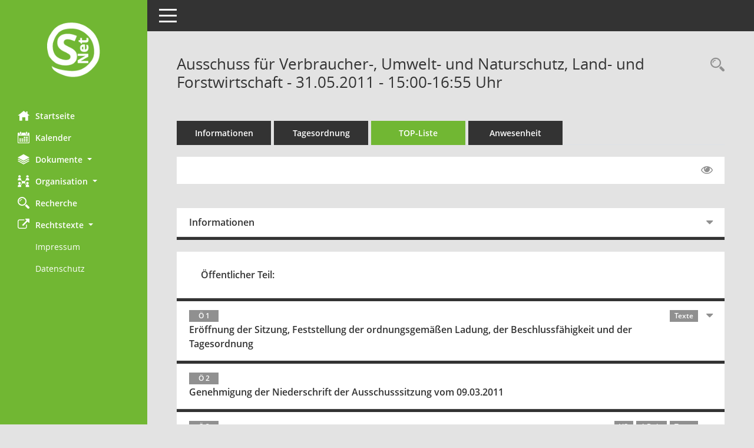

--- FILE ---
content_type: text/html; Charset=utf-8
request_url: https://ratsinfo.luechow-dannenberg.de/buergerinfo/si0056.asp?__ksinr=922
body_size: 30195
content:
<!DOCTYPE html><html lang="de"  x-ms-format-detection="none"><head><meta charset="utf-8"><meta http-equiv="X-UA-Compatible" content="IE=edge"><meta name="viewport" content="width=device-width, initial-scale=1"><meta name="description" content=""><meta name="author" content="Somacos GmbH & Co. KG,https://www.somacos.de, SessionNet Version 5.4.5 KP12 bi (Layout 6)"><meta name="sessionnet" content="V:050405"/><link rel="shortcut icon" href="im/browser.ico" type="image/x-icon"/><link rel="apple-touch-icon" href="im/somacos57.png" /><link rel="help" href="yhelp1.asp" title="Hilfe" /><link rel="start" href="info.asp" title="Startseite" /><title>SessionNet | Ausschuss f&#252;r Verbraucher-, Umwelt- und Naturschutz, Land- und Forstwirtschaft - 31.05.2011 - 15:00-16:55&nbsp;Uhr</title><meta name="viewport" content="width=device-width,initial-scale=1.0">
<script>var smcGLOBAL_FUNCTION_STATUS_LOGON = 1;var smcStatus_Logon = false;</script>
<script src="yjavascript.js"></script><script src="js/shopjavascript.js"></script><meta name="format-detection" content="telephone=no, date=no, address=no, email=no" /><link href="css/styles6.css" rel="stylesheet"><link href="css/styles5_3.css" rel="stylesheet"><link href="css/styles5fct.css" rel="stylesheet"><link id="smcglobalprintstyles" rel="stylesheet" type="text/css" media="print" href="css/styles5print.css"><link href="css/responsive.css" rel="stylesheet" media="(max-width:767px)"><link href="css/responsive3.css" rel="stylesheet" media="(max-width:767px)"><!--[if lt IE 9]><script src="js/smchtml5shiv.min.js"></script><script src="js/smcrespond.min.js"></script><![endif]--></head><body id="smc_body" class="smc-body">
<!-- #wrapper --><div id="wrapper" class="smclayout smc_page_si0056_layout"><div id="sidebar-wrapper" role="navigation" aria-label="Hauptmenü" class="smcnav smc-pr-n"><div class="logo"><a href="info.asp" title="Hier gelangen Sie zur Startseite dieser Webanwendung." aria-label="Hier gelangen Sie zur Startseite dieser Webanwendung." class="smce-a-u" ><img src="im/logo_net_l5.png" class="img-responsive smc-img-logo" alt="Logo" /></a></div><ul id="sidebar-nav" class="nav nav-pills nav-stacked"><li class="nav-item smc-nav-online"><a href="info.asp" title="Hier gelangen Sie zur Startseite dieser Webanwendung." aria-label="Hier gelangen Sie zur Startseite dieser Webanwendung." class="smce-a-u nav-link smcmenu1 smc-ct1" ><i class="smc smc-home" aria-hidden="true"></i>Startseite</a></li>
<li class="nav-item smc-nav-online"><a href="si0040.asp" title="Diese Seite enth&auml;lt eine kalendarische &Uuml;bersicht der Sitzungstermine f&uuml;r einen Monat." aria-label="Diese Seite enth&auml;lt eine kalendarische &Uuml;bersicht der Sitzungstermine f&uuml;r einen Monat." class="smce-a-u nav-link smcmenu1 smc-ct1" ><i class="smc smc-calendar" aria-hidden="true"></i>Kalender</a></li>
<li class="nav-item smc-nav-online"><a id="smc_nav_group_doc" aria-expanded="false" role="button" data-toggle="collapse" href="#smc_nav_group_sub_doc" aria-controls="smc_nav_group_sub_doc" href="#"><span><i class="smc smc-paper-stack" aria-hidden="true"></i>Dokumente</span> <span class="caret"></span></a><ul id="smc_nav_group_sub_doc" class="nav collapse" role="menu" aria-labelledby="smc_nav_group_doc"><li class="smc-nav-link"><a href="do0040.asp" title="Diese Seite liefert eine &Uuml;bersicht von Dokumenten. Die Anzeige ist standardm&auml;&szlig;ig auf die zuletzt freigegebenen Dokumente beschr&auml;nkt. Sie kann per Men&uuml;punkt schrittweise erweitert werden." aria-label="Diese Seite liefert eine &Uuml;bersicht von Dokumenten. Die Anzeige ist standardm&auml;&szlig;ig auf die zuletzt freigegebenen Dokumente beschr&auml;nkt. Sie kann per Men&uuml;punkt schrittweise erweitert werden." class="smce-a-u" >Aktuelle Dokumente</a></li></ul></li><li class="nav-item smc-nav-online"><a id="smc_nav_group_org" aria-expanded="false" role="button" data-toggle="collapse" href="#smc_nav_group_sub_org" aria-controls="smc_nav_group_sub_org" href="#"><span><i class="smc smc-network-connection" aria-hidden="true"></i>Organisation</span> <span class="caret"></span></a><ul id="smc_nav_group_sub_org" class="nav collapse" role="menu" aria-labelledby="smc_nav_group_org"><li class="smc-nav-link"><a href="kp0041.asp" title="Diese Seite listet die Personen, die im Sitzungsdienst als Mitglieder registriert sind, auf. Als Filter dienen neben den Anfangsbuchstaben der Nachnamen die Zeitr&auml;ume." aria-label="Diese Seite listet die Personen, die im Sitzungsdienst als Mitglieder registriert sind, auf. Als Filter dienen neben den Anfangsbuchstaben der Nachnamen die Zeitr&auml;ume." class="smce-a-u" >Mandatstr&auml;ger</a></li><li class="smc-nav-link"><a href="gr0040.asp" title="Diese Seite zeigt eine Liste der Gremien, f&uuml;r die im Sitzungsdienst Informationen verwaltet werden. Als Filter stehen die Zeitr&auml;ume zur Verf&uuml;gung." aria-label="Diese Seite zeigt eine Liste der Gremien, f&uuml;r die im Sitzungsdienst Informationen verwaltet werden. Als Filter stehen die Zeitr&auml;ume zur Verf&uuml;gung." class="smce-a-u" >Gremien</a></li></ul></li><li class="nav-item smc-nav-online"><a href="recherche.asp" title="Zur Rechercheauswahl" aria-label="Zur Rechercheauswahl" class="smce-a-u nav-link smcmenu1 smc-ct1" ><i class="smc smc-magnifier" aria-hidden="true"></i>Recherche</a></li>
<li class="nav-item smc-nav-online"><a id="smc_nav_group_extern" aria-expanded="false" role="button" data-toggle="collapse" href="#smc_nav_group_sub_extern" aria-controls="smc_nav_group_sub_extern" href="#"><span><i class="fa fa-external-link" aria-hidden="true"></i>Rechtstexte</span> <span class="caret"></span></a><ul id="smc_nav_group_sub_extern" class="nav collapse show" role="menu" aria-labelledby="smc_nav_group_extern"><li class="smc-nav-link smc-nav-link-extern"><a href="https://www.luechow-dannenberg.de/portal/seiten/Seite-900000001-38100.html?naviID=reset1" title="Externer Link: Impressum" aria-label="Externer Link: Impressum" class="smce-a-u" target="_blank"  data-rel="external">Impressum</a></li><li class="smc-nav-link smc-nav-link-extern"><a href="https://www.luechow-dannenberg.de/portal/seiten/Seite-900000002-38100.html?naviID=reset1" title="Externer Link: Datenschutz" aria-label="Externer Link: Datenschutz" class="smce-a-u" target="_blank"  data-rel="external">Datenschutz</a></li></ul></li>
</ul><!-- /Sidebar ende smcnav mandatos --></div>
<div id="page-content-wrapper">
<nav id="top-bar" class="navbar navbar-inverse" aria-label="Auswahlmenü"><div id="menu-toggle" class="collapsed" title="Navigation ein- bzw. ausblenden"><span class="sr-only">Toggle navigation</span><span class="icon-bar"></span><span class="icon-bar"></span><span class="icon-bar"></span></div><ul class="nav navbar-nav navbar-right">

</ul></nav>

<div class="page-title" role="navigation" aria-label="Seitentitel und Oberes Menü"><ul class="nav nav-pills smc-nav-actions float-right smc-pr-n" aria-label="Oberes Menü"><li><a href="recherche.asp" title="Rechercheauswahl anzeigen" aria-label="Rechercheauswahl anzeigen" class="" ><i class="smc smc-magnifier" aria-hidden="true"></i><span class="sr-only">Rechercheauswahl</span></a></li></ul><h1 class="smc_h1">Ausschuss f&#252;r Verbraucher-, Umwelt- und Naturschutz, Land- und Forstwirtschaft - 31.05.2011 - 15:00-16:55&nbsp;Uhr</h1></div>

<div id="page-content" role="main" aria-label="Informationen">
<ul class="nav nav-tabs smcnoprint" id="smcregister" aria-label="Tab Navigation">
<li class="nav-item"><a href="si0050.asp?__ksinr=922" title="Informationen" aria-label="Informationen" class="smce-a-u nav-link" >Informationen</a></li><li class="nav-item"><a href="si0057.asp?__ksinr=922" title="Tagesordnung" aria-label="Tagesordnung" class="smce-a-u nav-link" >Tagesordnung</a></li><li class="nav-item active smc-ct1" aria-selected="true"><a href="si0056.asp?__ksinr=922&smcbs=2" title="Tagesordnung schrittweise abarbeiten" aria-label="Tagesordnung schrittweise abarbeiten" class="smce-a-u nav-link" >TOP-Liste</a></li><li class="nav-item"><a href="to0045.asp?__ksinr=922" title="Anwesenheit" aria-label="Anwesenheit" class="smce-a-u nav-link" >Anwesenheit</a></li>
</ul>
<div id="smcfiltermenu" class="smcnoprint smc-filter-bar"><ul class="nav nav-pills">

<li class="nav-item ml-auto"><a href="si0056.asp?__ksinr=922&smcbs=8" title="Gelesene Elemente ausblenden EINSCHALTEN" aria-label="Gelesene Elemente ausblenden EINSCHALTEN" class="nav-link" ><i class="fa fa-eye" aria-hidden="true"></i></a></li></ul>
</div>
<br />
<div class="row">

<div class="col-sm-12">

<div id="smcpanel1" class="card card-light"><div class="card-header collapsed" data-toggle="collapse" href="#smcacchead1" aria-expanded="false" aria-controls="smcacchead1" ><h2 class="mb-0 card-header-title" id="smc-hn-1"><button class="btn btn-link btn-block text-left" type="button" data-toggle="collapse" data-target="#smcacchead1" aria-expanded="true" aria-controls="smcacchead1">Informationen</button></h2></div><div id="smcacchead1" class="collapse" aria-labelledby="smcacchead1" data-parent="#smcpanel1" ><div class="card-body">
<div id="smc_page_si0056_contenttable1" class="smc-table smc-table-striped smccontenttable smc_page_si0056_contenttable">
<div class="smc-table-row"><div class="smc-table-cell smc-cell-head siname_title">Sitzung</div><div class="smc-table-cell siname">VULF/014/2011</div>
</div>
<div class="smc-table-row"><div class="smc-table-cell smc-cell-head sigrname_title">Gremium</div><div class="smc-table-cell sigrname">Ausschuss f&#252;r Verbraucher-, Umwelt- und Naturschutz, Land- und Forstwirtschaft</div>
</div>
<div class="smc-table-row"><div class="smc-table-cell smc-cell-head sidat_title">Datum</div><div class="smc-table-cell sidat">31.05.2011</div>
</div>
<div class="smc-table-row"><div class="smc-table-cell smc-cell-head yytime_title">Zeit</div><div class="smc-table-cell yytime">15:00-16:55&nbsp;Uhr</div>
</div>
</div>
</div></div></div>
</div>
</div><!-- /meta-row -->
<div class="accordion" id="smcaccordion">
<div class="card card-light smcbox"><div class="card-header"><h2 class="mb-0 card-header-title" id="smc_r_n11166"><button class="btn btn-link btn-block text-left" type="button" data-toggle="collapse" data-target="#smcacchead1" aria-expanded="true" aria-controls="smcacchead1">&Ouml;ffentlicher Teil:</button></h2></div></div>
<div class="card card-light"><div id="smcacchead-s-3" class="card-header collapsed smc-card-read" data-target="#smcacchead3" data-toggle="collapse" data-parent="#smcaccordion" aria-expanded="false" aria-controls="smcacchead3" onclick="smcAjaxDV('to0058.asp?smctonr=11166&smcajax=11t&smcvooptions=y', 'smcdataview11166ajax', 'smcacchead-s-3')"><h3 class="mb-0 card-header-title"><button class="btn btn-link btn-block text-left" type="button" data-toggle="collapse" data-target="#smcacchead3" aria-expanded="true" aria-controls="smcacchead3"> <span class="badge">&Ouml; 1</span>  <span class="smc-badges"><span class="badge smc-badge-count smc-badge-text">Texte</span></span><div class="smc-card-text-title">Er&#246;ffnung der Sitzung, Feststellung der ordnungsgem&#228;&#223;en Ladung, der Beschlussf&#228;higkeit und der Tagesordnung</div></button></h3></div><div id="smcacchead3" class="collapse" aria-labelledby="smcacchead3" data-parent="#smcaccordion" ><div class="card-body">
<!-- box-ajax --><div id="smcdataview11166ajax" class="smcdv6_data smcdv6_hidden smcdv_ajax"></div><!-- /doc-record -->
</div></div></div>
<div class="card card-light"><div id="" class="card-header smc-card-empty" data-target="#smcacchead4" data-parent="#smcaccordion" aria-expanded="false" aria-controls="smcacchead4" ><h3 class="mb-0 card-header-title"><button class="btn btn-link btn-block text-left" type="button" data-toggle="collapse" data-target="#smcacchead4" aria-expanded="true" aria-controls="smcacchead4"> <span class="badge">&Ouml; 2</span> <div class="smc-card-text-title">Genehmigung der Niederschrift der Ausschusssitzung vom 09.03.2011</div></button></h3></div><div id="smcacchead4" class="collapse" aria-labelledby="smcacchead4" data-parent="#smcaccordion"  style="display:none"><div class="card-body">
</div></div></div>
<div class="card card-light"><div id="smcacchead-s-5" class="card-header collapsed smc-card-read" data-target="#smcacchead5" data-toggle="collapse" data-parent="#smcaccordion" aria-expanded="false" aria-controls="smcacchead5" onclick="smcAjaxDV('to0058.asp?smctonr=11176&smcajax=11t&smcvooptions=y', 'smcdataview11176ajax', 'smcacchead-s-5')"><h3 class="mb-0 card-header-title"><button class="btn btn-link btn-block text-left" type="button" data-toggle="collapse" data-target="#smcacchead5" aria-expanded="true" aria-controls="smcacchead5"> <span class="badge">&Ouml; 3</span>  <span class="smc-badges"><span class="badge smc-badge-count smc-badge-text">VO</span><span class="badge smc-badge-count smc-badge-text">1 Dok.</span><span class="badge smc-badge-count smc-badge-text">Texte</span></span><div class="smc-card-text-title">Bericht &#252;ber den &quot;Runden Tisch Katzenkastration&quot; am 05.05.2011</div></button></h3></div><div id="smcacchead5" class="collapse" aria-labelledby="smcacchead5" data-parent="#smcaccordion" ><div class="card-body"><div class="smc-dg-c-1-10 smc-documents smc-pr-n row">
<div id="smcy00090000029191" class="smc-dg-ds-1 col-lg-6 smc-d-el"><div id="smcb00090000029191" class="smc-xxdat smc-default default smc-box-type-1 smc-dg-b1"><div class="smc smc-doc-icon"><i class="smc smc-doc-dakurz smc-doc-dakurz-1 smc-doc-symbol  smc_field_danr_2" aria-hidden="true">VO</i></div><div class="smc-doc-content smcc-s1-n smce-m-1"><div id="smcg00090000029191"  class="smc-action-group smc-action-group-lg ml-auto" role="group"><a href="getfile.asp?id=29191&type=do" title="Dokument Download Dateityp: pdf" aria-label="Dokument Download Dateityp: pdf" role="button" class="btn btn-blue" id="smcs00090000029191" ><i role="button" class="smc smc-download" aria-hidden="true"></i></a></div><div class="smc-el-h smc-link-normal smc_datatype_do smc-t-r991"><a href="getfile.asp?id=29191&type=do" title="Dokument Download Dateityp: pdf" aria-label="Dokument Download Dateityp: pdf" class="smce-a-u smc-link-normal smc_datatype_do smc-t-r991" >Info-Vorlage</a></div></div></div>
</div>
<!--SMCPHDOCFCT--></div><p class="smc_field_smcdv0_box2_volink"> <a href="vo0050.asp?__kvonr=2533" title="Vorlage anzeigen: Bericht &#252;ber den &quot;Runden Tisch Katzenkastration&quot; am 05.05.2011" aria-label="Vorlage anzeigen: Bericht &#252;ber den &quot;Runden Tisch Katzenkastration&quot; am 05.05.2011" class="smce-a-u smc-link-procedure smc_doc smc_field_voname smcnowrap smc_datatype_vo" >2011/110</a></p>
<!-- box-ajax --><div id="smcdataview11176ajax" class="smcdv6_data smcdv6_hidden smcdv_ajax"></div><!-- /doc-record -->
</div></div></div>
<div class="card card-light"><div id="smcacchead-s-6" class="card-header collapsed smc-card-read" data-target="#smcacchead6" data-toggle="collapse" data-parent="#smcaccordion" aria-expanded="false" aria-controls="smcacchead6" onclick="smcAjaxDV('to0058.asp?smctonr=11169&smcajax=11t&smcvooptions=y', 'smcdataview11169ajax', 'smcacchead-s-6')"><h3 class="mb-0 card-header-title"><button class="btn btn-link btn-block text-left" type="button" data-toggle="collapse" data-target="#smcacchead6" aria-expanded="true" aria-controls="smcacchead6"> <span class="badge">&Ouml; 4</span>  <span class="smc-badges"><span class="badge smc-badge-count smc-badge-text">VO</span><span class="badge smc-badge-count smc-badge-text">Texte</span></span><div class="smc-card-text-title">Ortolan: Was kann die Politik f&#252;r den Ortolan tun?</div></button></h3></div><div id="smcacchead6" class="collapse" aria-labelledby="smcacchead6" data-parent="#smcaccordion" ><div class="card-body"><p class="smc_field_smcdv0_box2_volink"> <a href="vo0050.asp?__kvonr=2528" title="Vorlage anzeigen: Ortolan: Was kann die Politik f&#252;r den Ortolan tun?" aria-label="Vorlage anzeigen: Ortolan: Was kann die Politik f&#252;r den Ortolan tun?" class="smce-a-u smc-link-procedure smc_doc smc_field_voname smcnowrap smc_datatype_vo" >2011/105</a></p>
<!-- box-ajax --><div id="smcdataview11169ajax" class="smcdv6_data smcdv6_hidden smcdv_ajax"></div><!-- /doc-record -->
</div></div></div>
<div class="card card-light"><div id="smcacchead-s-7" class="card-header collapsed smc-card-read" data-target="#smcacchead7" data-toggle="collapse" data-parent="#smcaccordion" aria-expanded="false" aria-controls="smcacchead7" onclick="smcAjaxDV('to0058.asp?smctonr=11180&smcajax=11t&smcvooptions=y', 'smcdataview11180ajax', 'smcacchead-s-7')"><h3 class="mb-0 card-header-title"><button class="btn btn-link btn-block text-left" type="button" data-toggle="collapse" data-target="#smcacchead7" aria-expanded="true" aria-controls="smcacchead7"> <span class="badge">&Ouml; 5</span>  <span class="smc-badges"><span class="badge smc-badge-count smc-badge-text">Texte</span></span><div class="smc-card-text-title">Landschaftsschutzgebiet Elbh&#246;hen-Drawehn, geplante Neuabgrenzung im Bereich der</div></button></h3></div><div id="smcacchead7" class="collapse" aria-labelledby="smcacchead7" data-parent="#smcaccordion" ><div class="card-body">
<!-- box-ajax --><div id="smcdataview11180ajax" class="smcdv6_data smcdv6_hidden smcdv_ajax"></div><!-- /doc-record -->
</div></div></div>
<div class="card card-light"><div id="smcacchead-s-8" class="card-header collapsed smc-card-read" data-target="#smcacchead8" data-toggle="collapse" data-parent="#smcaccordion" aria-expanded="false" aria-controls="smcacchead8" onclick="smcAjaxDV('to0058.asp?smctonr=11171&smcajax=11t&smcvooptions=y', 'smcdataview11171ajax', 'smcacchead-s-8')"><h3 class="mb-0 card-header-title"><button class="btn btn-link btn-block text-left" type="button" data-toggle="collapse" data-target="#smcacchead8" aria-expanded="true" aria-controls="smcacchead8"> <span class="badge">&Ouml; 5.1</span>  <span class="smc-badges"><span class="badge smc-badge-count smc-badge-text">VO</span><span class="badge smc-badge-count smc-badge-text">Texte</span></span><div class="smc-card-text-title">Gemeinde Jameln - Erweiterung Biogasanlage Volkfien</div></button></h3></div><div id="smcacchead8" class="collapse" aria-labelledby="smcacchead8" data-parent="#smcaccordion" ><div class="card-body"><p class="smc_field_smcdv0_box2_volink"> <a href="vo0050.asp?__kvonr=2530" title="Vorlage anzeigen: Gemeinde Jameln - Biogasanlage Volkfien" aria-label="Vorlage anzeigen: Gemeinde Jameln - Biogasanlage Volkfien" class="smce-a-u smc-link-procedure smc_doc smc_field_voname smcnowrap smc_datatype_vo" >2011/107</a></p>
<!-- box-ajax --><div id="smcdataview11171ajax" class="smcdv6_data smcdv6_hidden smcdv_ajax"></div><!-- /doc-record -->
</div></div></div>
<div class="card card-light"><div id="smcacchead-s-9" class="card-header collapsed smc-card-read" data-target="#smcacchead9" data-toggle="collapse" data-parent="#smcaccordion" aria-expanded="false" aria-controls="smcacchead9" onclick="smcAjaxDV('to0058.asp?smctonr=11172&smcajax=11t&smcvooptions=y', 'smcdataview11172ajax', 'smcacchead-s-9')"><h3 class="mb-0 card-header-title"><button class="btn btn-link btn-block text-left" type="button" data-toggle="collapse" data-target="#smcacchead9" aria-expanded="true" aria-controls="smcacchead9"> <span class="badge">&Ouml; 5.2</span>  <span class="smc-badges"><span class="badge smc-badge-count smc-badge-text">VO</span><span class="badge smc-badge-count smc-badge-text">Texte</span></span><div class="smc-card-text-title">Stadt Hitzacker (Elbe) - Biogasanlage s&#252;dlich der Sportanlage &quot;Am Hagener Weg&quot;</div></button></h3></div><div id="smcacchead9" class="collapse" aria-labelledby="smcacchead9" data-parent="#smcaccordion" ><div class="card-body"><p class="smc_field_smcdv0_box2_volink"> <a href="vo0050.asp?__kvonr=2531" title="Vorlage anzeigen: Stadt Hitzacker (Elbe) - Biogasanlage s&#252;dlich der Sportanlage &quot;Am Hagener Weg&quot;" aria-label="Vorlage anzeigen: Stadt Hitzacker (Elbe) - Biogasanlage s&#252;dlich der Sportanlage &quot;Am Hagener Weg&quot;" class="smce-a-u smc-link-procedure smc_doc smc_field_voname smcnowrap smc_datatype_vo" >2011/108</a></p>
<!-- box-ajax --><div id="smcdataview11172ajax" class="smcdv6_data smcdv6_hidden smcdv_ajax"></div><!-- /doc-record -->
</div></div></div>
<div class="card card-light"><div id="smcacchead-s-10" class="card-header collapsed smc-card-read" data-target="#smcacchead10" data-toggle="collapse" data-parent="#smcaccordion" aria-expanded="false" aria-controls="smcacchead10" onclick="smcAjaxDV('to0058.asp?smctonr=11173&smcajax=11t&smcvooptions=y', 'smcdataview11173ajax', 'smcacchead-s-10')"><h3 class="mb-0 card-header-title"><button class="btn btn-link btn-block text-left" type="button" data-toggle="collapse" data-target="#smcacchead10" aria-expanded="true" aria-controls="smcacchead10"> <span class="badge">&Ouml; 5.3</span>  <span class="smc-badges"><span class="badge smc-badge-count smc-badge-text">VO</span><span class="badge smc-badge-count smc-badge-text">Texte</span></span><div class="smc-card-text-title">Gemeinde Zernien - Biogasanlage s&#252;dlich der Bahnlinie</div></button></h3></div><div id="smcacchead10" class="collapse" aria-labelledby="smcacchead10" data-parent="#smcaccordion" ><div class="card-body"><p class="smc_field_smcdv0_box2_volink"> <a href="vo0050.asp?__kvonr=2532" title="Vorlage anzeigen: Gemeinde Zernien - Biogasanlage s&#252;dlich der Bahnlinie" aria-label="Vorlage anzeigen: Gemeinde Zernien - Biogasanlage s&#252;dlich der Bahnlinie" class="smce-a-u smc-link-procedure smc_doc smc_field_voname smcnowrap smc_datatype_vo" >2011/109</a></p>
<!-- box-ajax --><div id="smcdataview11173ajax" class="smcdv6_data smcdv6_hidden smcdv_ajax"></div><!-- /doc-record -->
</div></div></div>
<div class="card card-light"><div id="smcacchead-s-11" class="card-header collapsed smc-card-read" data-target="#smcacchead11" data-toggle="collapse" data-parent="#smcaccordion" aria-expanded="false" aria-controls="smcacchead11" onclick="smcAjaxDV('to0058.asp?smctonr=11198&smcajax=11t&smcvooptions=y', 'smcdataview11198ajax', 'smcacchead-s-11')"><h3 class="mb-0 card-header-title"><button class="btn btn-link btn-block text-left" type="button" data-toggle="collapse" data-target="#smcacchead11" aria-expanded="true" aria-controls="smcacchead11"> <span class="badge">&Ouml; 6</span>  <span class="smc-badges"><span class="badge smc-badge-count smc-badge-text">VO</span><span class="badge smc-badge-count smc-badge-text">2 Dok.</span><span class="badge smc-badge-count smc-badge-text">Texte</span></span><div class="smc-card-text-title">Antrag der GLW-Kreistagsfraktion vom 08.05.2011: Einholen von Stellungnahmen bei den zust&#228;ndigen Nieders&#228;chsischen Ministerien zur gesundheitlichen Gef&#228;hrdung durch Bioaerosole aus Massentierhaltungen</div></button></h3></div><div id="smcacchead11" class="collapse" aria-labelledby="smcacchead11" data-parent="#smcaccordion" ><div class="card-body"><div class="smc-dg-c-1-10 smc-documents smc-pr-n row">
<div id="smcy00090000029265" class="smc-dg-ds-1 col-lg-6 smc-d-el"><div id="smcb00090000029265" class="smc-xxdat smc-default default smc-box-type-1 smc-dg-b1"><div class="smc smc-doc-icon"><i class="smc smc-doc-dakurz smc-doc-dakurz-1 smc-doc-symbol  smc_field_danr_2" aria-hidden="true">VO</i></div><div class="smc-doc-content smcc-s1-n smce-m-1"><div id="smcg00090000029265"  class="smc-action-group smc-action-group-lg ml-auto" role="group"><a href="getfile.asp?id=29265&type=do" title="Dokument Download Dateityp: pdf" aria-label="Dokument Download Dateityp: pdf" role="button" class="btn btn-blue" id="smcs00090000029265" ><i role="button" class="smc smc-download" aria-hidden="true"></i></a></div><div class="smc-el-h smc-link-normal smc_datatype_do smc-t-r991"><a href="getfile.asp?id=29265&type=do" title="Dokument Download Dateityp: pdf" aria-label="Dokument Download Dateityp: pdf" class="smce-a-u smc-link-normal smc_datatype_do smc-t-r991" >Antragsvorlage</a></div></div></div>
</div>
<div id="smcy00090000029495" class="smc-dg-ds-1 col-lg-6 smc-d-el smc-d-ex"><div id="smcb00090000029495" class="smc-xxdat smc-default default smc-box-type-1 smc-dg-b1"><div class="smc smc-doc-icon"><i class="smc smc-document" aria-hidden="true"></i></div><div class="smc-doc-content smcc-s1-n smce-m-1"><div id="smcg00090000029495"  class="smc-action-group smc-action-group-lg ml-auto" role="group"><a href="getfile.asp?id=29495&type=do" title="Dokument Download Dateityp: pdf" aria-label="Dokument Download Dateityp: pdf" role="button" class="btn btn-blue" id="smcs00090000029495" ><i role="button" class="smc smc-download" aria-hidden="true"></i></a></div><div class="smc-el-h smc-link-normal smc_datatype_do smc-t-r991"><a href="getfile.asp?id=29495&type=do" title="Dokument Download Dateityp: pdf" aria-label="Dokument Download Dateityp: pdf" class="smce-a-u smc-link-normal smc_datatype_do smc-t-r991" >Anfrage Strau&#223; und Antwort MS</a></div></div></div>
</div>
<!--SMCPHDOCFCT--></div><p class="smc_field_smcdv0_box2_volink"> <a href="vo0050.asp?__kvonr=2537" title="Vorlage anzeigen: Antrag der GLW-Kreistagsfraktion vom 08.05.2011: Einholen von Stellungnahmen bei den zust&#228;ndigen Nieders&#228;chsischen Ministerien zur gesundheitlichen Gef&#228;hrdung durch Bioaerosole aus Massentierhaltungen" aria-label="Vorlage anzeigen: Antrag der GLW-Kreistagsfraktion vom 08.05.2011: Einholen von Stellungnahmen bei den zust&#228;ndigen Nieders&#228;chsischen Ministerien zur gesundheitlichen Gef&#228;hrdung durch Bioaerosole aus Massentierhaltungen" class="smce-a-u smc-link-procedure smc_doc smc_field_voname smcnowrap smc_datatype_vo" >2011/114</a></p>
<!-- box-ajax --><div id="smcdataview11198ajax" class="smcdv6_data smcdv6_hidden smcdv_ajax"></div><!-- /doc-record -->
</div></div></div>
<div class="card card-light"><div id="smcacchead-s-12" class="card-header collapsed smc-card-read" data-target="#smcacchead12" data-toggle="collapse" data-parent="#smcaccordion" aria-expanded="false" aria-controls="smcacchead12" onclick="smcAjaxDV('to0058.asp?smctonr=11175&smcajax=11t&smcvooptions=y', 'smcdataview11175ajax', 'smcacchead-s-12')"><h3 class="mb-0 card-header-title"><button class="btn btn-link btn-block text-left" type="button" data-toggle="collapse" data-target="#smcacchead12" aria-expanded="true" aria-controls="smcacchead12"> <span class="badge">&Ouml; 7</span>  <span class="smc-badges"><span class="badge smc-badge-count smc-badge-text">Texte</span></span><div class="smc-card-text-title">Mitteilungen und Anfragen</div></button></h3></div><div id="smcacchead12" class="collapse" aria-labelledby="smcacchead12" data-parent="#smcaccordion" ><div class="card-body">
<!-- box-ajax --><div id="smcdataview11175ajax" class="smcdv6_data smcdv6_hidden smcdv_ajax"></div><!-- /doc-record -->
</div></div></div>
</div>

</div><!-- /page-content-1 -->
</div><!-- /page-content-wrapper -->
<footer aria-label="Fusszeile mit Seiteninformationen"><div class="d-flex justify-content-between"><div id="smcmenubottom" title="Diese Men&uuml;leiste enth&auml;lt Funktionen f&uuml;r die Steuerung der aktuellen Seite."><ul class="list-inline"><li><i class="fa fa-clock-o" aria-hidden="true"></i>&nbsp;letzte &Auml;nderung:&nbsp;29.01.2026 19:02:21</li></ul></div><div id="smcsomacosinfo" class="text-right"><span lang="en">Software: </span><a href="https://somacos.de/loesungen/sitzungsmanagement/session/" class="smc-link-normal" target="_blank" title="Zum Hersteller dieser Sitzungsdienst-Software: Somacos GmbH &amp; Co. KG - in einem neuen Browserfenster">Sitzungsdienst <span lang="en">Session</span><span class="sr-only">(Wird in neuem Fenster geöffnet)</span></a></div></div></footer>
</div><!-- /wrapper -->
<script src="js/smcjquery_min.js?v=3.5.1"></script>
<script src="js/smcpopper_min.js"></script>
<script src="js/smcbootstrap.bundle.min.js"></script>
<script src="js/smcmvc1.js"></script>
<!-- Menu Toggle Script -->
<script>
//Menu Toggle Script Variante "Nav bei < 991 dynamisch" (2):
$("#menu-toggle").click(function (e) {
    e.preventDefault();
    //alert('toggled');
    $("#wrapper").toggleClass("toggled");
});

    document.addEventListener('DOMContentLoaded', function () {
        $(window).on('resize', updateToggle);
        updateToggle();
    });

    function updateToggle() {
        if ($(window).width() < 991) {
            $('#wrapper').addClass('toggled');
        }
    }
    function runToggle() {
        //Einklappen erzwingen:
        //alert('runtoggle 2');
        $('#wrapper').addClass('toggled');
    }
</script>

<!-- gelesene Boxen markieren -->
<script>
$( document ).ready(function() {
    $('.card').on('hidden.bs.collapse', function () {

        //alert('smc-readed 1');
        $(this).children('.card-header.smc-card-read').addClass('smc-readed');

     })
     $('.card > .card-header.smc-card-empty').on('click', function () {

            //alert('smc-readed 2');
            $(this).addClass('smc-readed');
            //alle geöffneten Datenboxen schließen:
            $('div.card-collapse').collapse("hide");

     });
});

//alle Elemente öffnen:
var smcpanelstate = 0;
function smcOpenAll(ipanelstate) {
	//alert('Open.ALL');
    if (smcpanelstate == 0)
    {
	    //erster Einsatz:
        smcpanelstate = ipanelstate;
    }
    if (smcpanelstate == 2)
    {
	    $('div.card-collapse').collapse("hide");
        smcpanelstate = 1;
    }
    else
    {
	    $('div.card-collapse').collapse("show");
        smcpanelstate = 2;
    }
	//$('div.card-header').addClass('smc-readed');
	//$('div.card-header.smc-card-read').addClass('smc-readed');
}
</script>

<script>
function smcGlobalDataControl(){return '&smcajax=11t&smcvooptions=y';}function smcGlobalGKI2(){return '537316430';}function smcGlobalSMCLAYOUT(){return 'wrapper';}function smcGlobal_AJAX_KEINRECHT(){return 'ajax.0';}function smcGlobalDebug(){return false;}
</script>
</body></html>